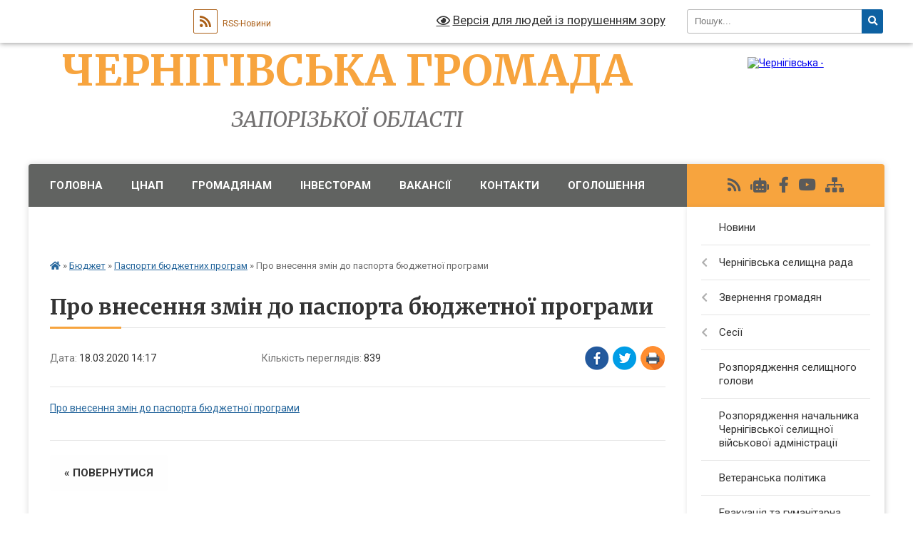

--- FILE ---
content_type: text/html; charset=UTF-8
request_url: https://chegromada.gov.ua/news/1584533977/
body_size: 14437
content:
<!DOCTYPE html>
<html lang="uk">
<head>
	<!--[if IE]><meta http-equiv="X-UA-Compatible" content="IE=edge"><![endif]-->
	<meta charset="utf-8">
	<meta name="viewport" content="width=device-width, initial-scale=1">
	<!--[if IE]><script>
		document.createElement('header');
		document.createElement('nav');
		document.createElement('main');
		document.createElement('section');
		document.createElement('article');
		document.createElement('aside');
		document.createElement('footer');
		document.createElement('figure');
		document.createElement('figcaption');
	</script><![endif]-->
	<title>Про внесення змін до паспорта бюджетної програми | <center>ЧЕРНІГІВСЬКА ГРОМАДА</center> <center>Запорізької області</center></title>
	<meta name="description" content="Про внесення змін до паспорта бюджетної програми">
	<meta name="keywords" content="Про, внесення, змін, до, паспорта, бюджетної, програми, |, ЧЕРНІГІВСЬКА, ГРОМАДА, Запорізької, області">

	
		<meta property="og:image" content="https://rada.info/upload/users_files/20509645/gerb/g951-2.png">
	<meta property="og:image:width" content="272">
	<meta property="og:image:height" content="140">
			<meta property="og:title" content="Про внесення змін до паспорта бюджетної програми">
			<meta property="og:description" content="Про внесення змін до паспорта бюджетної програми">
			<meta property="og:type" content="article">
	<meta property="og:url" content="https://chegromada.gov.ua/news/1584533977/">
		
		<link rel="apple-touch-icon" sizes="57x57" href="https://gromada.org.ua/apple-icon-57x57.png">
	<link rel="apple-touch-icon" sizes="60x60" href="https://gromada.org.ua/apple-icon-60x60.png">
	<link rel="apple-touch-icon" sizes="72x72" href="https://gromada.org.ua/apple-icon-72x72.png">
	<link rel="apple-touch-icon" sizes="76x76" href="https://gromada.org.ua/apple-icon-76x76.png">
	<link rel="apple-touch-icon" sizes="114x114" href="https://gromada.org.ua/apple-icon-114x114.png">
	<link rel="apple-touch-icon" sizes="120x120" href="https://gromada.org.ua/apple-icon-120x120.png">
	<link rel="apple-touch-icon" sizes="144x144" href="https://gromada.org.ua/apple-icon-144x144.png">
	<link rel="apple-touch-icon" sizes="152x152" href="https://gromada.org.ua/apple-icon-152x152.png">
	<link rel="apple-touch-icon" sizes="180x180" href="https://gromada.org.ua/apple-icon-180x180.png">
	<link rel="icon" type="image/png" sizes="192x192"  href="https://gromada.org.ua/android-icon-192x192.png">
	<link rel="icon" type="image/png" sizes="32x32" href="https://gromada.org.ua/favicon-32x32.png">
	<link rel="icon" type="image/png" sizes="96x96" href="https://gromada.org.ua/favicon-96x96.png">
	<link rel="icon" type="image/png" sizes="16x16" href="https://gromada.org.ua/favicon-16x16.png">
	<link rel="manifest" href="https://gromada.org.ua/manifest.json">
	<meta name="msapplication-TileColor" content="#ffffff">
	<meta name="msapplication-TileImage" content="https://gromada.org.ua/ms-icon-144x144.png">
	<meta name="theme-color" content="#ffffff">
	
	
		<meta name="robots" content="">
	
	<link rel="preconnect" href="https://fonts.googleapis.com">
	<link rel="preconnect" href="https://fonts.gstatic.com" crossorigin>
	<link href="https://fonts.googleapis.com/css?family=Merriweather:400i,700|Roboto:400,400i,700,700i&amp;subset=cyrillic-ext" rel="stylesheet">

    <link rel="preload" href="https://cdnjs.cloudflare.com/ajax/libs/font-awesome/5.9.0/css/all.min.css" as="style">
	<link rel="stylesheet" href="https://cdnjs.cloudflare.com/ajax/libs/font-awesome/5.9.0/css/all.min.css" integrity="sha512-q3eWabyZPc1XTCmF+8/LuE1ozpg5xxn7iO89yfSOd5/oKvyqLngoNGsx8jq92Y8eXJ/IRxQbEC+FGSYxtk2oiw==" crossorigin="anonymous" referrerpolicy="no-referrer" />
	
    <link rel="preload" href="//gromada.org.ua/themes/nature/css/styles_vip.css?v=3.31" as="style">
	<link rel="stylesheet" href="//gromada.org.ua/themes/nature/css/styles_vip.css?v=3.31">
	<link rel="stylesheet" href="//gromada.org.ua/themes/nature/css/9889/theme_vip.css?v=1769906423">
	
		<!--[if lt IE 9]>
	<script src="https://oss.maxcdn.com/html5shiv/3.7.2/html5shiv.min.js"></script>
	<script src="https://oss.maxcdn.com/respond/1.4.2/respond.min.js"></script>
	<![endif]-->
	<!--[if gte IE 9]>
	<style type="text/css">
		.gradient { filter: none; }
	</style>
	<![endif]-->

</head>
<body class=" right">

	<a href="#top_menu" class="skip-link link" aria-label="Перейти до головного меню (Alt+1)" accesskey="1">Перейти до головного меню (Alt+1)</a>
	<a href="#left_menu" class="skip-link link" aria-label="Перейти до бічного меню (Alt+2)" accesskey="2">Перейти до бічного меню (Alt+2)</a>
    <a href="#main_content" class="skip-link link" aria-label="Перейти до головного вмісту (Alt+3)" accesskey="3">Перейти до текстового вмісту (Alt+3)</a>



		<div id="all_screen">

						<section class="search_menu">
				<div class="wrap">
					<div class="row">
						<div class="grid-25 fl">
							<form action="https://chegromada.gov.ua/search/" class="search">
								<input type="text" name="q" value="" placeholder="Пошук..." aria-label="Введіть пошукову фразу" required>
								<button type="submit" name="search" value="y" aria-label="Натисніть для здійснення пошуку"><i class="fa fa-search"></i></button>
							</form>
							<a id="alt_version_eye" href="#" title="Версія для людей із порушенням зору" onclick="return set_special('feb736a53b8a69a5d4ee4010c332ead28f516453');"><i class="far fa-eye"></i></a>
						</div>
						<div class="grid-75">
							<div class="row">
								<div class="grid-25" style="padding-top: 13px;">
									<div id="google_translate_element"></div>
								</div>
								<div class="grid-25" style="padding-top: 13px;">
									<a href="https://gromada.org.ua/rss/9889/" class="rss" title="RSS-стрічка"><span><i class="fa fa-rss"></i></span> RSS-Новини</a>
								</div>
								<div class="grid-50 alt_version_block">

									<div class="alt_version">
										<a href="#" class="set_special_version" onclick="return set_special('feb736a53b8a69a5d4ee4010c332ead28f516453');"><i class="far fa-eye"></i> Версія для людей із порушенням зору</a>
									</div>

								</div>
								<div class="clearfix"></div>
							</div>
						</div>
						<div class="clearfix"></div>
					</div>
				</div>
			</section>
			
			<header>
				<div class="wrap">
					<div class="row">

						<div class="grid-25 logo fl">
							<a href="https://chegromada.gov.ua/" id="logo">
								<img src="https://rada.info/upload/users_files/20509645/gerb/g951-2.png" alt="Чернігівська - ">
							</a>
						</div>
						<div class="grid-75 title fr">
							<div class="slogan_1"><center>ЧЕРНІГІВСЬКА ГРОМАДА</center></div>
							<div class="slogan_2"><center>Запорізької області</center></div>
						</div>
						<div class="clearfix"></div>

					</div>
				</div>
			</header>

			<div class="wrap">
				<section class="middle_block">

					<div class="row">
						<div class="grid-75 fr">
							<nav class="main_menu" id="top_menu">
								<ul>
																		<li class="">
										<a href="https://chegromada.gov.ua/main/">Головна</a>
																													</li>
																		<li class=" has-sub">
										<a href="https://chegromada.gov.ua/cnap-10-40-39-03-10-2019/">ЦНАП</a>
																				<button onclick="return show_next_level(this);" aria-label="Показати підменю"></button>
																														<ul>
																						<li>
												<a href="https://chegromada.gov.ua/novini-10-35-33-07-10-2019/">Новини</a>
																																			</li>
																						<li>
												<a href="https://chegromada.gov.ua/grafik-roboti-10-35-51-07-10-2019/">Графік роботи</a>
																																			</li>
																						<li>
												<a href="https://chegromada.gov.ua/normativnopravovi-dokumenti-10-36-23-07-10-2019/">Нормативно-правові документи</a>
																																			</li>
																						<li>
												<a href="https://chegromada.gov.ua/informacijni-kartki-administrativnih-poslug-10-37-02-07-10-2019/">Інформаційні картки адміністративних послуг</a>
																																			</li>
																						<li>
												<a href="https://chegromada.gov.ua/blanki-zayav-dlya-otrimannya-administrativnih-poslug-10-37-41-07-10-2019/">Бланки заяв для отримання адміністративних послуг</a>
																																			</li>
																						<li>
												<a href="https://chegromada.gov.ua/platni-poslugi-10-38-02-07-10-2019/">Платні послуги</a>
																																			</li>
																						<li>
												<a href="https://chegromada.gov.ua/dani-pro-nadani-administrativni-poslugi-09-52-40-11-10-2019/">Дані про надані адміністративні послуги</a>
																																			</li>
																																</ul>
																			</li>
																		<li class=" has-sub">
										<a href="https://chegromada.gov.ua/dlya-gromadskosti-17-02-14-25-07-2019/">Громадянам</a>
																				<button onclick="return show_next_level(this);" aria-label="Показати підменю"></button>
																														<ul>
																						<li>
												<a href="https://chegromada.gov.ua/podatki-i-zbori-17-03-23-25-07-2019/">Податки і збори</a>
																																			</li>
																						<li>
												<a href="https://chegromada.gov.ua/pravila-blagoustroju-17-04-57-25-07-2019/">Правила благоустрою</a>
																																			</li>
																						<li>
												<a href="https://chegromada.gov.ua/osbb-17-05-17-25-07-2019/">ОСББ</a>
																																			</li>
																						<li>
												<a href="https://chegromada.gov.ua/pravila-utrimannya-domashnih-tvarin-17-04-35-25-07-2019/">Правила утримання домашніх тварин</a>
																																			</li>
																						<li>
												<a href="https://chegromada.gov.ua/tarifi-13-43-20-26-12-2019/">Тарифи</a>
																																			</li>
																						<li>
												<a href="https://chegromada.gov.ua/poslugi-14-55-01-01-07-2020/">Послуги</a>
																																			</li>
																						<li>
												<a href="https://chegromada.gov.ua/sistemi-upravlinnya-yakistju-14-51-30-11-12-2019/">Системи управління якістю</a>
																																			</li>
																						<li>
												<a href="https://chegromada.gov.ua/karta-problem-14-34-05-28-10-2020/">КАРТА ПРОБЛЕМ</a>
																																			</li>
																						<li>
												<a href="https://chegromada.gov.ua/programa-socialnoekonomichnogo-rozvitku-11-49-54-06-02-2020/">Програма соціально-економічного розвитку</a>
																																			</li>
																																</ul>
																			</li>
																		<li class=" has-sub">
										<a href="https://chegromada.gov.ua/informaciya-dlya-investoriv-11-33-22-18-07-2019/">Інвесторам</a>
																				<button onclick="return show_next_level(this);" aria-label="Показати підменю"></button>
																														<ul>
																						<li>
												<a href="https://chegromada.gov.ua/structure/">Картка громади</a>
																																			</li>
																						<li>
												<a href="https://chegromada.gov.ua/informaciya-pro-gromadu-11-34-30-18-07-2019/">Інформація про громаду</a>
																																			</li>
																						<li>
												<a href="https://chegromada.gov.ua/istorichna-dovidka-11-36-46-18-07-2019/">Історична довідка</a>
																																			</li>
																						<li>
												<a href="https://chegromada.gov.ua/infrastruktura-17-13-35-25-07-2019/">Інфраструктура</a>
																																			</li>
																						<li>
												<a href="https://chegromada.gov.ua/strategiya-rozvitku-17-14-37-25-07-2019/">Стратегія розвитку</a>
																																			</li>
																						<li>
												<a href="https://chegromada.gov.ua/investicijna-diyalnist-17-15-01-25-07-2019/">Інвестиційна діяльність</a>
																																			</li>
																						<li>
												<a href="https://chegromada.gov.ua/reklamni-zasobi-17-15-21-25-07-2019/">Рекламні засоби</a>
																																			</li>
																																</ul>
																			</li>
																		<li class="">
										<a href="https://chegromada.gov.ua/vakansii-09-48-31-19-07-2019/">Вакансії</a>
																													</li>
																		<li class="">
										<a href="https://chegromada.gov.ua/feedback/">Контакти</a>
																													</li>
																		<li class="">
										<a href="https://chegromada.gov.ua/ogoloshennya-17-10-34-25-07-2019/">Оголошення</a>
																													</li>
																		<li class="">
										<a href="https://chegromada.gov.ua/genderna-rivnist-09-57-15-12-08-2025/">Гендерна рівність</a>
																													</li>
																										</ul>

								<button class="menu-button" id="open-button" tabindex="-1"><i class="fas fa-bars"></i> Меню сайту</button>

							</nav>
							<div class="clearfix"></div>

														<section class="bread_crumbs">
								<div xmlns:v="http://rdf.data-vocabulary.org/#"><a href="https://chegromada.gov.ua/" title="Головна сторінка"><i class="fas fa-home"></i></a> &raquo; <a href="https://chegromada.gov.ua/bjudzhet-16-34-07-25-09-2019/">Бюджет</a> &raquo; <a href="https://chegromada.gov.ua/pasporti-bjudzhetnih-program-16-34-24-25-09-2019/" aria-current="page">Паспорти бюджетних програм</a>  &raquo; <span>Про внесення змін до паспорта бюджетної програми</span></div>
							</section>
							
							<main id="main_content">

																											<h1>Про внесення змін до паспорта бюджетної програми</h1>


<div class="row">
	<div class="grid-30 one_news_date">
		Дата: <span>18.03.2020 14:17</span>
	</div>
	<div class="grid-30 one_news_count">
		Кількість переглядів: <span>839</span>
	</div>
		<div class="grid-30 one_news_socials">
		<button class="social_share" data-type="fb" aria-label="Поширити у Фейсбук"><img src="//gromada.org.ua/themes/nature/img/share/fb.png" alt="Іконака Фейсбук"></button>
		<button class="social_share" data-type="tw" aria-label="Поширити у Твітер"><img src="//gromada.org.ua/themes/nature/img/share/tw.png" alt="Іконка Твітер"></button>
		<button class="print_btn" onclick="window.print();" aria-label="Надрукувати"><img src="//gromada.org.ua/themes/nature/img/share/print.png" alt="Іконка принтеру"></button>
	</div>
		<div class="clearfix"></div>
</div>

<hr>

<p style="text-align: justify;"><a href="https://rada.info/upload/users_files/20509645/2cb790e234f84268ff7c0c42e32e44fc.pdf">Про внесення змін до паспорта бюджетної програми</a></p>
<div class="clearfix"></div>

<hr>



<p><a href="https://chegromada.gov.ua/pasporti-bjudzhetnih-program-16-34-24-25-09-2019/" class="btn btn-grey">&laquo; повернутися</a></p>																	
							</main>
						</div>
						<div class="grid-25 fl">

							<div class="project_name">
								<a href="https://gromada.org.ua/rss/9889/" rel="nofollow" target="_blank" title="RSS-стрічка новин сайту"><i class="fas fa-rss"></i></a>
																<a href="https://chegromada.gov.ua/feedback/#chat_bot" title="Наша громада в смартфоні"><i class="fas fa-robot"></i></a>
																																<a href="https://www.facebook.com/chergromada/" rel="nofollow" target="_blank" title="Приєднуйтесь до нас у Facebook"><i class="fab fa-facebook-f"></i></a>								<a href="https://www.youtube.com/channel/UCBW3X09oreGqx8A0ETn5BuA" rel="nofollow" target="_blank" title="Наш Youtube-канал"><i class="fab fa-youtube"></i></a>																<a href="https://chegromada.gov.ua/sitemap/" title="Мапа сайту"><i class="fas fa-sitemap"></i></a>
							</div>
							<aside class="left_sidebar">
				
								
																<nav class="sidebar_menu" id="left_menu">
									<ul>
																				<li class="">
											<a href="https://chegromada.gov.ua/news/">Новини</a>
																																</li>
																				<li class=" has-sub">
											<a href="javascript:;">Чернігівська селищна рада</a>
																						<button onclick="return show_next_level(this);" aria-label="Показати підменю"></button>
																																	<i class="fa fa-chevron-right"></i>
											<ul>
																								<li class="">
													<a href="https://chegromada.gov.ua/aparat-selischnoi-radi-15-28-04-16-07-2019/">ДОВІДНИК</a>
																																						</li>
																								<li class="">
													<a href="https://chegromada.gov.ua/kerivnictvo-16-52-17-07-08-2019/">Керівництво</a>
																																						</li>
																								<li class="">
													<a href="https://chegromada.gov.ua/starosti-13-15-44-09-08-2019/">Старостинські округи</a>
																																						</li>
																																			</ul>
																					</li>
																				<li class=" has-sub">
											<a href="https://chegromada.gov.ua/zvernennya-gromadyan-08-27-28-27-09-2019/">Звернення громадян</a>
																						<button onclick="return show_next_level(this);" aria-label="Показати підменю"></button>
																																	<i class="fa fa-chevron-right"></i>
											<ul>
																								<li class="">
													<a href="https://chegromada.gov.ua/yak-zvernutisya-do-selischnoi-radi-11-05-00-02-10-2019/">Як звернутися до селищної ради</a>
																																						</li>
																								<li class="">
													<a href="https://chegromada.gov.ua/grafiki-osobistogo-prijomu-11-21-16-18-07-2019/">Графіки особистого прийому</a>
																																						</li>
																								<li class="">
													<a href="https://chegromada.gov.ua/viizni-prijomi-11-25-38-18-07-2019/">Виїзні прийоми</a>
																																						</li>
																								<li class="">
													<a href="https://chegromada.gov.ua/pryami-telefonni-linii-11-29-43-18-07-2019/">Прямі телефонні лінії</a>
																																						</li>
																								<li class="">
													<a href="https://chegromada.gov.ua/normativnopravova-baza-11-08-02-02-10-2019/">Нормативно-правова база</a>
																																						</li>
																								<li class="">
													<a href="https://chegromada.gov.ua/pidsumki-roboti-zi-zvernennyami-gromadyan-11-08-36-02-10-2019/">Підсумки роботи зі зверненнями громадян</a>
																																						</li>
																								<li class="">
													<a href="https://chegromada.gov.ua/garyachi-linii-15-10-49-30-06-2020/">Гарячі лінії</a>
																																						</li>
																																			</ul>
																					</li>
																				<li class=" has-sub">
											<a href="javascript:;">Сесії</a>
																						<button onclick="return show_next_level(this);" aria-label="Показати підменю"></button>
																																	<i class="fa fa-chevron-right"></i>
											<ul>
																								<li class="">
													<a href="https://chegromada.gov.ua/deputati-09-47-36-11-10-2019/">Депутати</a>
																																						</li>
																								<li class="">
													<a href="https://chegromada.gov.ua/postijni-komisii-14-08-33-18-07-2019/">Постійні комісії</a>
																																						</li>
																								<li class="">
													<a href="https://chegromada.gov.ua/reglament-roboti-14-24-11-18-07-2019/">Регламент роботи</a>
																																						</li>
																								<li class="">
													<a href="https://chegromada.gov.ua/proekti-rishen-selischnoi-radi-13-41-45-04-09-2019/">Проєкти рішень селищної ради</a>
																																						</li>
																								<li class="">
													<a href="https://chegromada.gov.ua/rishennnya-selischnoi-radi-13-42-17-04-09-2019/">Рішення селищної ради</a>
																																						</li>
																								<li class="">
													<a href="https://chegromada.gov.ua/poimenne-golosuvannya-15-43-54-04-09-2019/">Результати голосування</a>
																																						</li>
																								<li class="">
													<a href="https://chegromada.gov.ua/protokola-sesijnih-zasidan-13-57-49-12-09-2019/">Протоколи сесійних засідань</a>
																																						</li>
																								<li class="">
													<a href="https://chegromada.gov.ua/protokoli-zasidan-postijnih-komisij-16-41-30-30-09-2019/">Протоколи засідань постійних комісій</a>
																																						</li>
																																			</ul>
																					</li>
																				<li class="">
											<a href="https://chegromada.gov.ua/rozporyadzhennya-selischnogo-golovi-14-01-47-20-01-2021/">Розпорядження селищного голови</a>
																																</li>
																				<li class="">
											<a href="https://chegromada.gov.ua/rozporyadzhennya-golovi-chernigivskoi-selischnoi-vijskovoi-administracii-08-44-19-23-08-2023/">Розпорядження начальника Чернігівської селищної військової адміністрації</a>
																																</li>
																				<li class="">
											<a href="https://chegromada.gov.ua/veteranska-politika-09-54-44-13-01-2026/">Ветеранська політика</a>
																																</li>
																				<li class="">
											<a href="https://chegromada.gov.ua/evakuaciya-ta-gumanitarna-pidtrimka-11-45-17-09-01-2026/">Евакуація та гуманітарна підтримка</a>
																																</li>
																				<li class=" has-sub">
											<a href="javascript:;">Виконавчий комітет</a>
																						<button onclick="return show_next_level(this);" aria-label="Показати підменю"></button>
																																	<i class="fa fa-chevron-right"></i>
											<ul>
																								<li class="">
													<a href="https://chegromada.gov.ua/personalnij-sklad-15-46-34-16-07-2019/">Персональний склад</a>
																																						</li>
																								<li class="">
													<a href="https://chegromada.gov.ua/reglament-vikonavchogo-komitetu-15-56-15-16-07-2019/">Положення виконавчого комітету селищної ради</a>
																																						</li>
																								<li class="">
													<a href="https://chegromada.gov.ua/postijni-komisii-11-52-47-18-07-2019/">Постійні комісії</a>
																																						</li>
																								<li class="">
													<a href="https://chegromada.gov.ua/rishennya-vikonavchogo-komitetu-10-20-09-23-08-2023/">Рішення виконавчого комітету</a>
																																						</li>
																																			</ul>
																					</li>
																				<li class="active has-sub">
											<a href="https://chegromada.gov.ua/bjudzhet-16-34-07-25-09-2019/">Бюджет</a>
																						<button onclick="return show_next_level(this);" aria-label="Показати підменю"></button>
																																	<i class="fa fa-chevron-right"></i>
											<ul>
																								<li class="active has-sub">
													<a href="https://chegromada.gov.ua/pasporti-bjudzhetnih-program-16-34-24-25-09-2019/">Паспорти бюджетних програм</a>
																										<button onclick="return show_next_level(this);" aria-label="Показати підменю"></button>
																																							<i class="fa fa-chevron-right"></i>
													<ul>
																												<li><a href="https://chegromada.gov.ua/selischna-rada-14-34-18-10-02-2021/">Селищна рада</a></li>
																												<li><a href="https://chegromada.gov.ua/finansovij-viddil-14-34-51-10-02-2021/">Фінансовий відділ</a></li>
																												<li><a href="https://chegromada.gov.ua/viddil-mistobuduvannya-arhitekturi-ta-zemelnih-vidnosin-14-35-39-10-02-2021/">Відділ містобудування, архітектури та земельних відносин</a></li>
																												<li><a href="https://chegromada.gov.ua/viddil-socialnogo-zahistu-naselennya-chernigivskoi-selischnoi-radi-berdyanskogo-rajonu-zaporizkoi-oblasti-14-29-16-28-01-2022/">Відділ соціального захисту населення</a></li>
																												<li><a href="https://chegromada.gov.ua/sluzhba-viddil-u-spravah-ditej-16-49-04-27-01-2022/">Служба (відділ) у справах дітей</a></li>
																																									</ul>
																									</li>
																								<li class=" has-sub">
													<a href="https://chegromada.gov.ua/zviti-pro-vikonannya-pasportiv-bjudzhetnih-program-09-28-33-11-10-2019/">Звіти про виконання паспортів бюджетних програм</a>
																										<button onclick="return show_next_level(this);" aria-label="Показати підменю"></button>
																																							<i class="fa fa-chevron-right"></i>
													<ul>
																												<li><a href="https://chegromada.gov.ua/selischna-rada-16-29-32-09-03-2021/">Селищна рада</a></li>
																												<li><a href="https://chegromada.gov.ua/finansovij-viddil-11-47-43-08-02-2022/">Фінансовий відділ</a></li>
																																									</ul>
																									</li>
																								<li class="">
													<a href="https://chegromada.gov.ua/zviti-pro-vikonannya-bjudzhetu-12-54-20-26-11-2019/">Звіти про виконання бюджету</a>
																																						</li>
																								<li class="">
													<a href="https://chegromada.gov.ua/bjudzhet-2020-09-54-28-03-12-2019/">Бюджет 2020</a>
																																						</li>
																								<li class="">
													<a href="https://chegromada.gov.ua/bjudzhet-2021-11-28-21-09-12-2020/">Бюджет 2021</a>
																																						</li>
																								<li class="">
													<a href="https://chegromada.gov.ua/bjudzhet-2022-09-13-55-09-12-2021/">Бюджет 2022</a>
																																						</li>
																								<li class=" has-sub">
													<a href="https://chegromada.gov.ua/finansova-zvitnist-14-21-30-10-02-2021/">Фінансова звітність</a>
																										<button onclick="return show_next_level(this);" aria-label="Показати підменю"></button>
																																							<i class="fa fa-chevron-right"></i>
													<ul>
																												<li><a href="https://chegromada.gov.ua/2018-rik-14-22-05-10-02-2021/">2018 рік</a></li>
																												<li><a href="https://chegromada.gov.ua/2019-14-23-49-10-02-2021/">2019 рік</a></li>
																												<li><a href="https://chegromada.gov.ua/2020-rik-14-26-09-10-02-2021/">2020 рік</a></li>
																												<li><a href="https://chegromada.gov.ua/2021-rik-14-26-34-10-02-2021/">2021 рік</a></li>
																																									</ul>
																									</li>
																								<li class=" has-sub">
													<a href="https://chegromada.gov.ua/bjudzhetnij-zapit-20222024-13-24-11-16-06-2021/">Бюджетний запит 2022-2024</a>
																										<button onclick="return show_next_level(this);" aria-label="Показати підменю"></button>
																																							<i class="fa fa-chevron-right"></i>
													<ul>
																												<li><a href="https://chegromada.gov.ua/selischna-rada-11-46-12-08-02-2022/">Селищна рада</a></li>
																																									</ul>
																									</li>
																								<li class="">
													<a href="https://chegromada.gov.ua/prognoz-bjudzhetu-chernigivskoi-selischnoi-teritorialnoi-gromadi-na-20222024-roki-14-45-03-27-08-2021/">Прогноз бюджету Чернігівської селищної територіальної громади на 2022-2024 роки</a>
																																						</li>
																																			</ul>
																					</li>
																				<li class=" has-sub">
											<a href="https://chegromada.gov.ua/molodizhna-rada-11-16-44-31-08-2020/">МОЛОДІЖНА РАДА</a>
																						<button onclick="return show_next_level(this);" aria-label="Показати підменю"></button>
																																	<i class="fa fa-chevron-right"></i>
											<ul>
																								<li class="">
													<a href="https://chegromada.gov.ua/dokumenti-11-18-07-31-08-2020/">Документи</a>
																																						</li>
																								<li class="">
													<a href="https://chegromada.gov.ua/iniciativi-11-18-27-31-08-2020/">Ініціативи</a>
																																						</li>
																																			</ul>
																					</li>
																				<li class=" has-sub">
											<a href="https://chegromada.gov.ua/docs/">Офіційні документи</a>
																						<button onclick="return show_next_level(this);" aria-label="Показати підменю"></button>
																																	<i class="fa fa-chevron-right"></i>
											<ul>
																								<li class="">
													<a href="https://chegromada.gov.ua/strategichni-dokumenti-gromadi-14-45-04-17-03-2020/">Стратегічні документи громади</a>
																																						</li>
																																			</ul>
																					</li>
																				<li class="">
											<a href="https://chegromada.gov.ua/genderna-rivnist-09-58-09-12-08-2025/">Гендерна рівність</a>
																																</li>
																				<li class=" has-sub">
											<a href="https://chegromada.gov.ua/galuzevi-strategii-11-03-02-04-10-2021/">Галузеві стратегії</a>
																						<button onclick="return show_next_level(this);" aria-label="Показати підменю"></button>
																																	<i class="fa fa-chevron-right"></i>
											<ul>
																								<li class="">
													<a href="https://chegromada.gov.ua/strategiya-rozvitku-sistemi-nadannya-socialnih-poslug-11-05-51-04-10-2021/">Стратегія розвитку системи надання соціальних послуг</a>
																																						</li>
																								<li class="">
													<a href="https://chegromada.gov.ua/strategiya-zdorovya-gromadi-08-54-04-26-01-2022/">Стратегія здоров'я громади</a>
																																						</li>
																																			</ul>
																					</li>
																				<li class="">
											<a href="https://chegromada.gov.ua/geoportal-08-23-09-05-06-2020/">Геопортал</a>
																																</li>
																				<li class=" has-sub">
											<a href="https://chegromada.gov.ua/vidkriti-dani-09-10-45-11-10-2019/">Відкриті дані</a>
																						<button onclick="return show_next_level(this);" aria-label="Показати підменю"></button>
																																	<i class="fa fa-chevron-right"></i>
											<ul>
																								<li class="">
													<a href="https://chegromada.gov.ua/arhitektura-ta-mistobuduvannya-13-51-13-10-01-2020/">Архітектура та містобудування</a>
																																						</li>
																								<li class=" has-sub">
													<a href="https://chegromada.gov.ua/bjudzhet-ta-finansi-13-51-48-10-01-2020/">Бюджет та фінанси</a>
																										<button onclick="return show_next_level(this);" aria-label="Показати підменю"></button>
																																							<i class="fa fa-chevron-right"></i>
													<ul>
																												<li><a href="https://chegromada.gov.ua/nadhodzhennya-i-vikoristannya-blagodijnoi-dopomogi-15-52-50-15-01-2020/">Надходження і використання благодійної допомоги</a></li>
																																									</ul>
																									</li>
																								<li class="">
													<a href="https://chegromada.gov.ua/infrastruktura-13-52-04-10-01-2020/">Інфраструктура</a>
																																						</li>
																								<li class="">
													<a href="https://chegromada.gov.ua/komunalna-vlasnist-13-52-38-10-01-2020/">Комунальна власність</a>
																																						</li>
																								<li class="">
													<a href="https://chegromada.gov.ua/misceva-rada-13-52-59-10-01-2020/">Місцева рада</a>
																																						</li>
																								<li class="">
													<a href="https://chegromada.gov.ua/navkolishne-seredovische-13-53-26-10-01-2020/">Навколишнє середовище</a>
																																						</li>
																								<li class="">
													<a href="https://chegromada.gov.ua/strategichna-ekologichna-ocinka-dokumentiv-derzhavnogo-planuvannya-09-58-12-13-11-2020/">Стратегічна екологічна оцінка документів державного планування</a>
																																						</li>
																								<li class="">
													<a href="https://chegromada.gov.ua/osvita-13-53-43-10-01-2020/">Освіта</a>
																																						</li>
																								<li class="">
													<a href="https://chegromada.gov.ua/ohorona-zdorovya-13-54-04-10-01-2020/">Охорона здоров'я</a>
																																						</li>
																								<li class="">
													<a href="https://chegromada.gov.ua/torgivlya-13-54-28-10-01-2020/">Торгівля</a>
																																						</li>
																								<li class="">
													<a href="https://chegromada.gov.ua/gromadskij-transport-13-54-44-10-01-2020/">Громадський транспорт</a>
																																						</li>
																								<li class="">
													<a href="https://chegromada.gov.ua/uchast-gromadskosti-ta-inshe-13-59-17-10-01-2020/">Участь громадськості та інше</a>
																																						</li>
																																			</ul>
																					</li>
																				<li class=" has-sub">
											<a href="https://chegromada.gov.ua/regulyatorna-politika-11-54-38-31-07-2019/">Регуляторна політика</a>
																						<button onclick="return show_next_level(this);" aria-label="Показати підменю"></button>
																																	<i class="fa fa-chevron-right"></i>
											<ul>
																								<li class="">
													<a href="https://chegromada.gov.ua/povidomlennya-pro-opriljudnennya-regulyatornih-aktiv-10-15-41-16-03-2020/">Повідомлення про оприлюднення регуляторних актів</a>
																																						</li>
																								<li class="">
													<a href="https://chegromada.gov.ua/plani-ta-zmini-do-planiv-regulyatornoi-diyalnosti-11-55-20-31-07-2019/">Плани та зміни до планів регуляторної діяльності</a>
																																						</li>
																								<li class="">
													<a href="https://chegromada.gov.ua/proekti-regulyatornih-aktiv-11-58-02-31-07-2019/">Проекти регуляторних актів</a>
																																						</li>
																								<li class="">
													<a href="https://chegromada.gov.ua/vidstezhennya-regulyatornih-aktiv-11-58-27-31-07-2019/">Відстеження регуляторних актів</a>
																																						</li>
																								<li class="">
													<a href="https://chegromada.gov.ua/reestr-dijuchih-regulyatornih-aktiv-13-15-08-17-02-2021/">Реєстр діючих регуляторних актів</a>
																																						</li>
																								<li class="">
													<a href="https://chegromada.gov.ua/zviti-golovi-11-04-52-03-03-2021/">Звіти голови</a>
																																						</li>
																																			</ul>
																					</li>
																				<li class="">
											<a href="https://chegromada.gov.ua/vibori-09-26-06-07-09-2020/">Вибори</a>
																																</li>
																				<li class="">
											<a href="https://chegromada.gov.ua/ochischennya-vladi-16-59-51-26-09-2019/">Очищення влади</a>
																																</li>
																				<li class=" has-sub">
											<a href="https://chegromada.gov.ua/gromadskij-bjudzhet-09-33-33-01-08-2019/">Громадський бюджет</a>
																						<button onclick="return show_next_level(this);" aria-label="Показати підменю"></button>
																																	<i class="fa fa-chevron-right"></i>
											<ul>
																								<li class="">
													<a href="https://chegromada.gov.ua/dokumenti-09-34-17-01-08-2019/">Документи</a>
																																						</li>
																								<li class="">
													<a href="https://chegromada.gov.ua/publikacii-09-34-42-01-08-2019/">Публікації</a>
																																						</li>
																																			</ul>
																					</li>
																				<li class="">
											<a href="https://chegromada.gov.ua/gromadski-iniciativi-10-53-25-07-08-2019/">Громадські ініціативи</a>
																																</li>
																				<li class="">
											<a href="https://chegromada.gov.ua/konkursi-na-viznachennya-vikonavciv-poslug-09-18-11-17-07-2020/">Конкурси на визначення виконавців послуг</a>
																																</li>
																				<li class="">
											<a href="https://chegromada.gov.ua/reestraciya-kuldogovoriv-09-01-22-09-04-2020/">Реєстрація колдоговорів</a>
																																</li>
																				<li class=" has-sub">
											<a href="https://chegromada.gov.ua/proekti-i-granti-10-33-21-11-10-2019/">Проєкти і гранти</a>
																						<button onclick="return show_next_level(this);" aria-label="Показати підменю"></button>
																																	<i class="fa fa-chevron-right"></i>
											<ul>
																								<li class=" has-sub">
													<a href="https://chegromada.gov.ua/infrastrukturna-subvenciya-11-14-28-17-12-2019/">Інфраструктурна субвенція</a>
																										<button onclick="return show_next_level(this);" aria-label="Показати підменю"></button>
																																							<i class="fa fa-chevron-right"></i>
													<ul>
																												<li><a href="https://chegromada.gov.ua/dokumenti-ministerstva-rozvitku-gromad-ta-teritorij-ukraini-11-15-34-17-12-2019/">Документи Міністерства розвитку громад та територій України</a></li>
																												<li><a href="https://chegromada.gov.ua/dokumenti-zaporizkoi-oblderzhadministracii-11-16-11-17-12-2019/">Документи Запорізької облдержадміністрації</a></li>
																												<li><a href="https://chegromada.gov.ua/dokumenti-chernigivskoi-selischnoi-radi-11-16-47-17-12-2019/">Документи Чернігівської селищної ради</a></li>
																																									</ul>
																									</li>
																								<li class="">
													<a href="https://chegromada.gov.ua/zagalna-informaciya-pro-zdobuttya-grantiv-10-34-55-11-10-2019/">Пошук грантових програм</a>
																																						</li>
																								<li class="">
													<a href="https://chegromada.gov.ua/podannya-grantu-10-37-54-11-10-2019/">Подання гранту</a>
																																						</li>
																								<li class="">
													<a href="https://chegromada.gov.ua/zarubizhni-resursi-z-fandrajzingu-10-39-13-11-10-2019/">Зарубіжні ресурси з фандрайзингу</a>
																																						</li>
																								<li class="">
													<a href="https://chegromada.gov.ua/perelik-aktualnih-grantovih-program-10-42-07-11-10-2019/">Перелік актуальних грантових програм</a>
																																						</li>
																								<li class="">
													<a href="https://chegromada.gov.ua/korisni-posilannya-10-43-39-11-10-2019/">Корисні посилання</a>
																																						</li>
																																			</ul>
																					</li>
																				<li class="">
											<a href="https://chegromada.gov.ua/publichni-zakupivli-09-54-24-25-02-2021/">Публічні закупівлі</a>
																																</li>
																				<li class=" has-sub">
											<a href="https://chegromada.gov.ua/civilnij-zahist-15-58-45-12-01-2022/">Цивільний захист</a>
																						<button onclick="return show_next_level(this);" aria-label="Показати підменю"></button>
																																	<i class="fa fa-chevron-right"></i>
											<ul>
																								<li class="">
													<a href="https://chegromada.gov.ua/telefoni-ekstennoi-sluzhbi-15-59-51-12-01-2022/">Телефони екстренної служби</a>
																																						</li>
																								<li class="">
													<a href="https://chegromada.gov.ua/komisiya-teb-ta-ns-gromadi-16-00-11-12-01-2022/">Комісія ТЕБ та НС громади</a>
																																						</li>
																								<li class=" has-sub">
													<a href="https://chegromada.gov.ua/sporudi-civilnogo-zahistu-16-00-48-12-01-2022/">Споруди цивільного захисту</a>
																										<button onclick="return show_next_level(this);" aria-label="Показати підменю"></button>
																																							<i class="fa fa-chevron-right"></i>
													<ul>
																												<li><a href="https://chegromada.gov.ua/karta-rozmischennya-zahisnih-sporud-pru-15-07-31-26-01-2022/">Мапа розміщення захисних споруд ПРУ</a></li>
																												<li><a href="https://chegromada.gov.ua/sporudi-civilnogo-zahistu-16-49-25-25-01-2022/">Захисні споруди цивільного захисту найпростіші укриття</a></li>
																												<li><a href="https://chegromada.gov.ua/sporudi-civilnogo-zahistu-16-59-25-25-01-2022/">Захисні споруди ПРУ</a></li>
																																									</ul>
																									</li>
																								<li class="">
													<a href="https://chegromada.gov.ua/opovischennya-naselennya-16-01-17-12-01-2022/">Оповіщення населення</a>
																																						</li>
																								<li class="">
													<a href="https://chegromada.gov.ua/evakuaciya-naselennya-16-01-55-12-01-2022/">Евакуація населення</a>
																																						</li>
																								<li class="">
													<a href="https://chegromada.gov.ua/navchannya-naselennya-16-02-13-12-01-2022/">Навчання населення</a>
																																						</li>
																								<li class="">
													<a href="https://chegromada.gov.ua/programi-gromadi-z-pitan-cz-ta-pb-16-02-31-12-01-2022/">Програми громади з питань ЦЗ та ПБ</a>
																																						</li>
																								<li class="">
													<a href="https://chegromada.gov.ua/normativno-pravovi-dokumenti-16-02-50-12-01-2022/">Нормативно правові документи</a>
																																						</li>
																								<li class="">
													<a href="https://chegromada.gov.ua/pozhezhnoryatuvalni-pidrozdili-gromadi-16-03-32-12-01-2022/">Пожежно-рятувальні підрозділи громади</a>
																																						</li>
																																			</ul>
																					</li>
																				<li class="">
											<a href="https://chegromada.gov.ua/gromada-onlajn-10-30-00-11-10-2019/">Громада онлайн</a>
																																</li>
																				<li class="">
											<a href="https://chegromada.gov.ua/datchik-13-51-12-11-12-2019/">Моніторинг якості повітря</a>
																																</li>
																				<li class="">
											<a href="https://chegromada.gov.ua/photo/">Галерея</a>
																																</li>
																				<li class="">
											<a href="https://chegromada.gov.ua/sluzhba-zajnyatosti-informue-09-22-12-07-08-2019/">Служба зайнятості інформує</a>
																																</li>
																				<li class="">
											<a href="https://chegromada.gov.ua/konsultaciya-ministra-justicii-16-40-48-12-08-2019/">Консультації Міністра юстиції</a>
																																</li>
																				<li class="">
											<a href="https://chegromada.gov.ua/pensijnij-fond-ukraini-informue-14-35-12-07-10-2019/">Пенсійний фонд України інформує</a>
																																</li>
																				<li class="">
											<a href="https://chegromada.gov.ua/podatkova-informue-08-56-55-16-07-2021/">Податкова інформує</a>
																																</li>
																				<li class="">
											<a href="https://chegromada.gov.ua/eukraina-15-31-13-19-01-2021/">EUКраїна</a>
																																</li>
																													</ul>
								</nav>

																
																	<div class="petition_block">
	
	<div class="petition_title">Особистий кабінет користувача</div>

		<div class="alert alert-warning">
		Ви не авторизовані. Для того, щоб мати змогу створювати або підтримувати петиції<br>
		<a href="#auth_petition" class="open-popup add_petition btn btn-yellow btn-small btn-block" style="margin-top: 10px;"><i class="fa fa-user"></i> авторизуйтесь</a>
	</div>
		
			<div class="petition_title">Система петицій</div>
		
					<div class="none_petition">Немає петицій, за які можна голосувати</div>
							<p style="margin-bottom: 10px;"><a href="https://chegromada.gov.ua/all_petitions/" class="btn btn-grey btn-small btn-block"><i class="fas fa-clipboard-list"></i> Всі петиції (1)</a></p>
				
		
	
</div>
								
								
																	<div class="appeals_block">

	
				
				<div class="alert alert-info">
			<a href="#auth_person" class="alert-link open-popup"><i class="fas fa-unlock-alt"></i> Кабінет посадової особи</a>
		</div>
			
	
</div>								
								
																<div id="banner_block">

									<p><iframe allow="encrypted-media" allowtransparency="true" frameborder="0" height="500" scrolling="no" src="https://www.facebook.com/plugins/page.php?href=https%3A%2F%2Fwww.facebook.com%2Fchegromada%2F&amp;tabs=timeline&amp;width=200&amp;height=500&amp;small_header=false&amp;adapt_container_width=true&amp;hide_cover=false&amp;show_facepile=false&amp;appId" style="border:none;overflow:hidden" width="200"></iframe></p>
									<div class="clearfix"></div>

									<A rel="nofollow" href="https://agroinvestore.com.ua/landRental-english/procedures/view?id=LRE001-UA-20220210-25744"><IMG width=200 height=250 border=100 alt="Земельні торги" title="Продаж права оренди земельної ділянки сільськогосподарського призначення площею 20 га кадастровий номер 2325583500:05:008:0002" src="https://rada.info/upload/users_files/20509645/b6142f17254d9b9742a8d9423aeffdfa.jpg">
<A rel="nofollow" href="https://agroinvestore.com.ua/landRental-english/procedures/view?id=LRE001-UA-20220210-04668"><IMG width=200 height=250 border=100 alt="Земельні торги" title="Продаж права оренди земельної ділянки сільськогосподарського призначення площею 20 га кадастровий номер 2325583500:05:008:0001" src="https://rada.info/upload/users_files/20509645/e93f43d264a070e580dd9be15eac5250.jpg">
<A rel="nofollow" href="https://center.diia.gov.ua/"><IMG width=200 height=250 border=100 alt="Платформа Дія.Центр" title="Платформа Дія.Центр" src="https://rada.info/upload/users_files/20509645/290b1ae263629c8824be0b7b010509ad.jpg">
<A rel="nofollow" href="https://guide.diia.gov.ua/"><IMG width=200 height=250 border=100 alt="Гід з державних послуг" title="Гід з державних послуг" src="https://rada.info/upload/users_files/20509645/2ffa4057b7d78e919b93a32a3230c4d4.jpg">
<A rel="nofollow" href="https://www.dilovamova.com/"><IMG width=200 height=300 border=0 alt="Святковий календар. Спілкуємося українською мовою" title="Святковий календар. Спілкуємося українською мовою" src="https://www.dilovamova.com/images/wpi.cache/informer/informer_11.png"></A>
<A rel="nofollow" href="https://legalaid.gov.ua/"><IMG width=220 height=250 border=100 alt="безоплатна правова допомога" title="безоплатна правова допомога" src="https://rada.info/upload/users_files/20509645/eaea483fa49639e78b1c306c32dbed4a.png">
<A rel="nofollow" href="https://association4u.in.ua/"><IMG width=220 height=250 border=100 alt="EUКраїна" title="EUКраїна" src="https://rada.info/upload/users_files/20509645/8b3d082f9ff73f0d120505a0a53113ab.jpg">
<A rel="nofollow" href="https://vaccination.covid19.gov.ua/"><IMG width=220 height=250 border=100 alt="EUКраїна" title="EUКраїна" src="https://rada.info/upload/users_files/20509645/c71a8d5dd0d61d014b579cda34e7e509.png">
<A rel="nofollow" href="https://www.czo.gov.ua/"><IMG width=220 height=250 border=100 alt="Мінцифр" title="Мінцифр" src="https://rada.info/upload/users_files/20509645/d1c1f65f2aa3be2c3dd27e4c8afe49ff.png">
<div id="SinoptikInformer" style="width:230px;" class="SinoptikInformer type1c1"><div class="siHeader"><div class="siLh"><div class="siMh"><a onmousedown="siClickCount();" class="siLogo" rel="nofollow" href="https://ua.sinoptik.ua/" target="_blank" title="Погода"> </a>Погода <span id="siHeader"></span></div></div></div><div class="siBody"><a onmousedown="siClickCount();" rel="nofollow" href="https://ua.sinoptik.ua/погода-чернігівка-303028919" title="Погода у Чернігівці" target="_blank"><div class="siCity"><div class="siCityName"><span>Чернігівка</span></div><div id="siCont0" class="siBodyContent"><div class="siLeft"><div class="siTerm"></div><div class="siT" id="siT0"></div><div id="weatherIco0"></div></div><div class="siInf"><p>вологість: <span id="vl0"></span></p><p>тиск: <span id="dav0"></span></p><p>вітер: <span id="wind0"></span></p></div></div></div></a><div class="siLinks">Погода на 10 днів від <a rel="nofollow" href="https://ua.sinoptik.ua/погода-чернігівка-303028919/10-днів" title="Погода на 10 днів" target="_blank" onmousedown="siClickCount();">sinoptik.ua</a></div></div><div class="siFooter"><div class="siLf"><div class="siMf"></div></div></div></div><script type="text/javascript" charset="UTF-8" src="//sinoptik.ua/informers_js.php?title=4&wind=3&cities=303028919&lang=ua"></script>
									<div class="clearfix"></div>

								</div>
								
							</aside>
						</div>
						<div class="clearfix"></div>
					</div>

					
				</section>

			</div>

			<section class="footer_block">
				<div class="mountains">
				<div class="wrap">
					<div class="other_projects">
						<a href="https://gromada.org.ua/" target="_blank" rel="nofollow"><img src="https://rada.info/upload/footer_banner/b_gromada_new.png" alt="Веб-сайти для громад України - GROMADA.ORG.UA"></a>
						<a href="https://rda.org.ua/" target="_blank" rel="nofollow"><img src="https://rada.info/upload/footer_banner/b_rda_new.png" alt="Веб-сайти для районних державних адміністрацій України - RDA.ORG.UA"></a>
						<a href="https://rayrada.org.ua/" target="_blank" rel="nofollow"><img src="https://rada.info/upload/footer_banner/b_rayrada_new.png" alt="Веб-сайти для районних рад України - RAYRADA.ORG.UA"></a>
						<a href="https://osv.org.ua/" target="_blank" rel="nofollow"><img src="https://rada.info/upload/footer_banner/b_osvita_new.png?v=1" alt="Веб-сайти для відділів освіти та освітніх закладів - OSV.ORG.UA"></a>
						<a href="https://gromada.online/" target="_blank" rel="nofollow"><img src="https://rada.info/upload/footer_banner/b_other_new.png" alt="Розробка офіційних сайтів державним організаціям"></a>
					</div>
					<div class="under_footer">
						<center>ЧЕРНІГІВСЬКА ГРОМАДА</center> - 2019-2026 &copy; Весь контент доступний за ліцензією <a href="https://creativecommons.org/licenses/by/4.0/deed.uk" target="_blank" rel="nofollow">Creative Commons Attribution 4.0 International License</a>, якщо не зазначено інше.
					</div>
				</div>
				</div>
			</section>

			<footer>
				<div class="wrap">
					<div class="row">
						<div class="grid-25 socials">
							<a href="https://gromada.org.ua/rss/9889/" rel="nofollow" target="_blank" title="RSS-стрічка"><i class="fas fa-rss"></i></a>
														<a href="https://chegromada.gov.ua/feedback/#chat_bot" title="Наша громада в смартфоні" title="Чат-боти громади"><i class="fas fa-robot"></i></a>
														<i class="fab fa-twitter"></i>							<i class="fab fa-instagram"></i>							<a href="https://www.facebook.com/chergromada/" rel="nofollow" target="_blank" title="Ми у Фейсбук"><i class="fab fa-facebook-f"></i></a>							<a href="https://www.youtube.com/channel/UCBW3X09oreGqx8A0ETn5BuA" rel="nofollow" target="_blank" title="Канал на Youtube"><i class="fab fa-youtube"></i></a>							<i class="fab fa-telegram"></i>						</div>
						<div class="grid-25 admin_auth_block">
														<a href="#auth_block" class="open-popup"><i class="fa fa-lock"></i> Вхід для <u>адміністратора</u></a>
													</div>
						<div class="grid-25">
							<div class="school_ban">
								<div class="row">
									<div class="grid-50" style="text-align: right;"><a href="https://gromada.org.ua/" target="_blank" rel="nofollow"><img src="//gromada.org.ua/gromada_orgua_88x31.png" alt="Gromada.org.ua - веб сайти діючих громад України"></a></div>
									<div class="grid-50 last"><a href="#get_gromada_ban" class="open-popup get_gromada_ban">Показати код для<br><u>вставки на сайт</u></a></div>
									<div class="clearfix"></div>
								</div>
							</div>
						</div>
						<div class="grid-25 developers">
							Розробка порталу: <br>
							<a href="https://vlada.ua/propozytsiyi/propozitsiya-gromadam/" target="_blank">&laquo;Vlada.ua&raquo;&trade;</a>
						</div>
						<div class="clearfix"></div>
					</div>
				</div>
			</footer>

		</div>




<script type="text/javascript" src="//gromada.org.ua/themes/nature/js/jquery-3.6.0.min.js"></script>
<script type="text/javascript" src="//gromada.org.ua/themes/nature/js/jquery-migrate-3.3.2.min.js"></script>
<script type="text/javascript" src="//gromada.org.ua/themes/nature/js/flickity.pkgd.min.js"></script>
<script type="text/javascript" src="//gromada.org.ua/themes/nature/js/flickity-imagesloaded.js"></script>
<script type="text/javascript">
	$(document).ready(function(){
		$(".main-carousel .carousel-cell.not_first").css("display", "block");
	});
</script>
<script type="text/javascript" src="//gromada.org.ua/themes/nature/js/icheck.min.js"></script>
<script type="text/javascript" src="//gromada.org.ua/themes/nature/js/superfish.min.js?v=2"></script>



<script type="text/javascript" src="//gromada.org.ua/themes/nature/js/functions_unpack.js?v=2.34"></script>
<script type="text/javascript" src="//gromada.org.ua/themes/nature/js/hoverIntent.js"></script>
<script type="text/javascript" src="//gromada.org.ua/themes/nature/js/jquery.magnific-popup.min.js"></script>
<script type="text/javascript" src="//gromada.org.ua/themes/nature/js/jquery.mask.min.js"></script>


	

<script type="text/javascript" src="//translate.google.com/translate_a/element.js?cb=googleTranslateElementInit"></script>
<script type="text/javascript">
	function googleTranslateElementInit() {
		new google.translate.TranslateElement({
			pageLanguage: 'uk',
			includedLanguages: 'de,en,es,fr,pl,ro,bg,hu,da,lt',
			layout: google.translate.TranslateElement.InlineLayout.SIMPLE,
			gaTrack: true,
			gaId: 'UA-71656986-1'
		}, 'google_translate_element');
	}
</script>

<script>
  (function(i,s,o,g,r,a,m){i["GoogleAnalyticsObject"]=r;i[r]=i[r]||function(){
  (i[r].q=i[r].q||[]).push(arguments)},i[r].l=1*new Date();a=s.createElement(o),
  m=s.getElementsByTagName(o)[0];a.async=1;a.src=g;m.parentNode.insertBefore(a,m)
  })(window,document,"script","//www.google-analytics.com/analytics.js","ga");

  ga("create", "UA-71656986-1", "auto");
  ga("send", "pageview");

</script>

<script async
src="https://www.googletagmanager.com/gtag/js?id=UA-71656986-2"></script>
<script>
   window.dataLayer = window.dataLayer || [];
   function gtag(){dataLayer.push(arguments);}
   gtag("js", new Date());

   gtag("config", "UA-71656986-2");
</script>





<div style="display: none;">
								<div id="get_gromada_ban" class="dialog-popup s">
    <h4>Код для вставки на сайт</h4>
    <div class="form-group">
        <img src="//gromada.org.ua/gromada_orgua_88x31.png">
    </div>
    <div class="form-group">
        <textarea id="informer_area" class="form-control"><a href="https://gromada.org.ua/" target="_blank"><img src="https://gromada.org.ua/gromada_orgua_88x31.png" alt="Gromada.org.ua - веб сайти діючих громад України" /></a></textarea>
    </div>
</div>			<div id="auth_block" class="dialog-popup s">

    <h4>Вхід для адміністратора</h4>
    <form action="//gromada.org.ua/n/actions/" method="post">

		
        
        <div class="form-group">
            <label class="control-label" for="login">Логін: <span>*</span></label>
            <input type="text" class="form-control" name="login" id="login" value="" required>
        </div>
        <div class="form-group">
            <label class="control-label" for="password">Пароль: <span>*</span></label>
            <input type="password" class="form-control" name="password" id="password" value="" required>
        </div>
        <div class="form-group">
            <input type="hidden" name="object_id" value="9889">
			<input type="hidden" name="back_url" value="https://chegromada.gov.ua/news/1584533977/">
            <button type="submit" class="btn btn-yellow" name="pAction" value="login_as_admin_temp">Авторизуватись</button>
        </div>
		

    </form>

</div>


			
						
								<div id="email_voting" class="dialog-popup m">

    <h4>Онлайн-опитування: </h4>

    <form action="//gromada.org.ua/n/actions/" method="post" enctype="multipart/form-data">

        <div class="alert alert-warning">
            <strong>Увага!</strong> З метою уникнення фальсифікацій Ви маєте підтвердити свій голос через E-Mail
        </div>

		
        <div class="form-group">
            <label class="control-label" for="voting_email">E-Mail: <span>*</span></label>
            <input type="email" class="form-control" name="email" id="voting_email" value="" required>
        </div>

        <div class="form-group">
            <input type="hidden" name="answer_id" id="voting_anser_id" value="">
			<input type="hidden" name="back_url" value="https://chegromada.gov.ua/news/1584533977/">
			
            <input type="hidden" name="voting_id" value="">
            <button type="submit" name="pAction" value="get_voting" class="btn btn-yellow">Підтвердити голос</button>  <a href="#" class="btn btn-grey close-popup">Скасувати</a>
        </div>

    </form>

</div>


		<div id="result_voting" class="dialog-popup m">

    <h4>Результати опитування</h4>

    <h3 id="voting_title"></h3>

    <canvas id="voting_diagram"></canvas>
    <div id="voting_results"></div>

    <div class="form-group">
        <a href="#voting" class="open-popup btn btn-yellow"><i class="far fa-list-alt"></i> Всі опитування</a>
    </div>

</div>		
												<div id="voting_confirmed" class="dialog-popup s">

    <h4>Дякуємо!</h4>

    <div class="alert alert-success">Ваш голос було зараховано</div>

</div>


		
				<div id="add_appeal" class="dialog-popup m">

    <h4>Форма подання електронного звернення</h4>

	
    
    <form action="//gromada.org.ua/n/actions/" method="post" enctype="multipart/form-data">

        <div class="alert alert-info">
            <div class="row">
                <div class="grid-30">
                    <img src="" id="add_appeal_photo">
                </div>
                <div class="grid-70">
                    <div id="add_appeal_title"></div>
                    <div id="add_appeal_posada"></div>
                    <div id="add_appeal_details"></div>
                </div>
                <div class="clearfix"></div>
            </div>
        </div>

        <div class="row">
            <div class="grid-100">
                <div class="form-group">
                    <label for="add_appeal_name" class="control-label">Ваше прізвище, ім'я та по батькові: <span>*</span></label>
                    <input type="text" class="form-control" id="add_appeal_name" name="name" value="" required>
                </div>
            </div>
            <div class="grid-50">
                <div class="form-group">
                    <label for="add_appeal_email" class="control-label">Email: <span>*</span></label>
                    <input type="email" class="form-control" id="add_appeal_email" name="email" value="" required>
                </div>
            </div>
            <div class="grid-50">
                <div class="form-group">
                    <label for="add_appeal_phone" class="control-label">Контактний телефон:</label>
                    <input type="tel" class="form-control" id="add_appeal_phone" name="phone" value="">
                </div>
            </div>
            <div class="grid-100">
                <div class="form-group">
                    <label for="add_appeal_adress" class="control-label">Адреса проживання: <span>*</span></label>
                    <textarea class="form-control" id="add_appeal_adress" name="adress" required></textarea>
                </div>
            </div>
            <div class="clearfix"></div>
        </div>

        <hr>

        <div class="row">
            <div class="grid-100">
                <div class="form-group">
                    <label for="add_appeal_text" class="control-label">Текст звернення: <span>*</span></label>
                    <textarea rows="7" class="form-control" id="add_appeal_text" name="text" required></textarea>
                </div>
            </div>
            <div class="grid-100">
                <div class="form-group">
                    <label>
                        <input type="checkbox" name="public" value="y">
                        Публічне звернення (відображатиметься на сайті)
                    </label>
                </div>
            </div>
            <div class="grid-100">
                <div class="form-group">
                    <label>
                        <input type="checkbox" name="confirmed" value="y" required>
                        надаю згоду на обробку персональних даних
                    </label>
                </div>
            </div>
            <div class="clearfix"></div>
        </div>

        <div class="form-group">
            <input type="hidden" name="deputat_id" id="add_appeal_id" value="">
			<input type="hidden" name="back_url" value="https://chegromada.gov.ua/news/1584533977/">
			
            <button type="submit" name="pAction" value="add_appeal_from_vip" class="btn btn-yellow">Подати звернення</button>
        </div>

    </form>

</div>


		
										<div id="auth_person" class="dialog-popup s">

    <h4>Авторизація в системі електронних звернень</h4>
    <form action="//gromada.org.ua/n/actions/" method="post">
		
		
        
        <div class="form-group">
            <label class="control-label" for="person_login">Email посадової особи: <span>*</span></label>
            <input type="email" class="form-control" name="person_login" id="person_login" value="" autocomplete="off" required>
        </div>
        <div class="form-group">
            <label class="control-label" for="person_password">Пароль: <span>*</span> <small>(надає адміністратор сайту)</small></label>
            <input type="password" class="form-control" name="person_password" id="person_password" value="" autocomplete="off" required>
        </div>
        <div class="form-group">
            <input type="hidden" name="object_id" value="9889">
			<input type="hidden" name="back_url" value="https://chegromada.gov.ua/news/1584533977/">
            <button type="submit" class="btn btn-yellow" name="pAction" value="login_as_person">Авторизуватись</button>
        </div>
		

    </form>

</div>


					
							<div id="auth_petition" class="dialog-popup s">

    <h4>Авторизація в системі електронних петицій</h4>
    <form action="//gromada.org.ua/n/actions/" method="post">

		
        
        <div class="form-group">
            <label class="control-label" for="petition_login">Email: <span>*</span></label>
            <input type="email" class="form-control" name="petition_login" id="petition_login" value="" autocomplete="off" required>
        </div>
        <div class="form-group">
            <label class="control-label" for="petition_password">Пароль: <span>*</span></label>
            <input type="password" class="form-control" name="petition_password" id="petition_password" value="" autocomplete="off" required>
        </div>
        <div class="form-group">
            <input type="hidden" name="gromada_id" value="9889">
			<input type="hidden" name="back_url" value="https://chegromada.gov.ua/news/1584533977/">
			
            <input type="hidden" name="petition_id" value="">
            <button type="submit" class="btn btn-yellow" name="pAction" value="login_as_petition">Авторизуватись</button>
        </div>
					<div class="form-group" style="text-align: center;">
				Забулись пароль? <a class="open-popup" href="#forgot_password">Система відновлення пароля</a>
			</div>
			<div class="form-group" style="text-align: center;">
				Ще не зареєстровані? <a class="open-popup" href="#reg_petition">Реєстрація</a>
			</div>
		
    </form>

</div>


							<div id="reg_petition" class="dialog-popup">

    <h4>Реєстрація в системі електронних петицій</h4>
	
	<div class="alert alert-danger">
		<p>Зареєструватись можна буде лише після того, як громада підключить на сайт систему електронної ідентифікації. Наразі очікуємо підключення до ID.gov.ua. Вибачте за тимчасові незручності</p>
	</div>
	
    	
	<p>Вже зареєстровані? <a class="open-popup" href="#auth_petition">Увійти</a></p>

</div>


				<div id="forgot_password" class="dialog-popup s">

    <h4>Відновлення забутого пароля</h4>
    <form action="//gromada.org.ua/n/actions/" method="post">

		
        
        <div class="form-group">
            <input type="email" class="form-control" name="forgot_email" value="" placeholder="Email зареєстрованого користувача" required>
        </div>	
		
        <div class="form-group">
			<img id="forgot_img_captcha" src="//gromada.org.ua/upload/pre_captcha.png">
		</div>
		
        <div class="form-group">
            <label class="control-label" for="forgot_captcha">Результат арифм. дії: <span>*</span></label>
            <input type="text" class="form-control" name="forgot_captcha" id="forgot_captcha" value="" style="max-width: 120px; margin: 0 auto;" required>
        </div>
        <div class="form-group">
            <input type="hidden" name="gromada_id" value="9889">
			<input type="hidden" name="captcha_code" id="forgot_captcha_code" value="cf82e24af8b45db78981461e2e0cea80">
			
            <button type="submit" class="btn btn-yellow" name="pAction" value="forgot_password_from_gromada">Відновити пароль</button>
        </div>
        <div class="form-group" style="text-align: center;">
			Згадали авторизаційні дані? <a class="open-popup" href="#auth_petition">Авторизуйтесь</a>
		</div>

    </form>

</div>

<script type="text/javascript">
    $(document).ready(function() {
        
		$("#forgot_img_captcha").on("click", function() {
			var captcha_code = $("#forgot_captcha_code").val();
			var current_url = document.location.protocol +"//"+ document.location.hostname + document.location.pathname;
			$("#forgot_img_captcha").attr("src", "https://vlada.ua/ajax/?gAction=get_captcha_code&cc="+captcha_code+"&cu="+current_url+"&"+Math.random());
			return false;
		});
		
		
						
		
    });
</script>							
																																						
	</div>
</body>
</html>